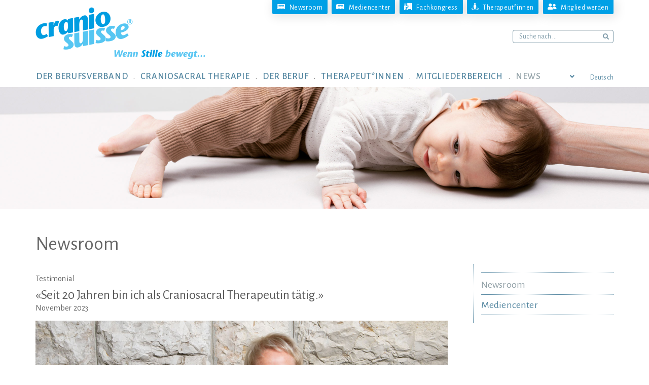

--- FILE ---
content_type: text/html;charset=UTF-8
request_url: https://www.craniosuisse.ch/seit-20-jahren-bin-ich-als-craniosacral-therapeutin-taetig.htm
body_size: 15775
content:















<!DOCTYPE html>
<html lang="de">
<head>
<!-- Google Tag Manager -->
<script>(function(w,d,s,l,i){w[l]=w[l]||[];w[l].push({'gtm.start':
new Date().getTime(),event:'gtm.js'});var f=d.getElementsByTagName(s)[0], j=d.createElement(s),dl=l!='dataLayer'?'&l='+l:'';j.async=true;j.src=
'https://www.googletagmanager.com/gtm.js?id='+i+dl;f.parentNode.insertBefore(j,f);
})(window,document,'script','dataLayer','GTM-MKQCR6RG');</script>
<!-- End Google Tag Manager -->
<meta name="facebook-domain-verification" content="sof1xdnrn2zc5llugg6yn69d2dnuh3" />
<meta name="referrer" content="always">
<meta charset="utf-8">
<meta http-equiv="X-UA-Compatible" content="IE=edge,chrome=1">
<meta name="viewport" content="width=device-width, initial-scale=1.0">
<link rel="preconnect" href="https://fonts.googleapis.com">
<link rel="preconnect" href="https://fonts.gstatic.com" crossorigin>
<link href="https://fonts.googleapis.com/css2?family=Alegreya+Sans:ital,wght@0,400;0,500;0,700;1,400&display=swap" rel="stylesheet">
<link rel="stylesheet" href="/res/font-icomoon/style.css?v=288039">
<link rel="stylesheet" href="/res/font-icomoon-arrows/style.css?v=288039" />
<link rel="stylesheet" href="/res/bootstrap/v3.3.5-dist/css/bootstrap.min.css?v=288039">
<link rel="stylesheet" href="/res/royalslider/v9.5.6/royalslider_default_extended_min.css?v=288039">
<link rel="stylesheet" href="/res/MultiLevelPushMenu_v2.1.4/jquery.multilevelpushmenu.min.css?v=288039">
<link rel="stylesheet" href="/res/plyr-master/plyr.css">
<!-- Add mousewheel plugin (this is optional) -->
<link rel="stylesheet" href="/res/fancybox-3.5.7-dist/dist/jquery.fancybox.min.css?v=288039">
<title>Cranio Suisse - Schweizerische Gesellschaft für Craniosacral Therapie - «Seit 20 Jahren bin ich als Craniosacral Therapeutin tätig.»</title>
<!--
=======================================================================
Project : Cranio Suisse
Concept : bestview gmbh
Page-Design : bestview gmbh
Content : Cranio Suisse
Programming : bestview gmbh
=======================================================================
Initial Release : 01.04.2007
Update : 30.03.2022
=======================================================================
bestview gmbh
Imkerstrasse 7
8610 Uster
web : https://www.bestview.ch
phone : +41 44 905 50 10
========== (c) 2026 bestview - net solutions ==========
-->
<meta name="keywords" lang="de" content="Craniosacral Therapie, Schweizerische Gesellschaft für Craniosacral Therapie, Therapeutinnen, Berufsverband" />
<meta name="description" content="Als Berufsverband vertritt Cranio Suisse® in der Öffentlichkeit und in den berufspolitischen Organisationen die Interessen von über 1'300 aktiven Craniosacral Therapeut*innen." />
<meta http-equiv="Content-Type" content="text/html; charset=UTF-8" />
<meta http-equiv="Content-Language" content="de" />
<meta name="publisher" content="Cranio Suisse® " />
<meta name="copyright" content="Cranio Suisse® " />
<meta name="author" content="Cranio Suisse® - bestContent 2.1 (https://www.bestview.ch)" />
<meta name="generator" content="bestContent 2.1 (https://www.bestview.ch)" />
<meta name="robots" content="index,follow" />
<meta name="revisit-after" content="7 days" />
<link rel="stylesheet" type="text/css" href="/cm_res/icomoon/bvcms/style.css?v=288040" />
<link rel="stylesheet" type="text/css" href="/cm_assets/css/style_safari_win.min.css?v=288040" />
<script type="text/javascript" src="/cm_assets/js/cm_code_de.min.js?v=288040"></script>
<link rel="icon" href="img/icons/favicon-16.png" sizes="16x16" type="images/png">
<link rel="icon" href="img/icons/favicon-32.png" sizes="32x32" type="images/png">
<link rel="icon" href="img/icons/favicon-48.png" sizes="48x48" type="images/png">
<link rel="icon" href="img/icons/favicon-64.png" sizes="64x64" type="images/png">
<link rel="apple-touch-icon-precomposed" sizes="72x72" href="apple-touch-icon-72x72-precomposed.png">
<link rel="apple-touch-icon-precomposed" sizes="76x76" href="apple-touch-icon-76x76-precomposed.png">
<link rel="apple-touch-icon-precomposed" sizes="114x114" href="apple-touch-icon-114x114-precomposed.png">
<link rel="apple-touch-icon-precomposed" sizes="120x120" href="apple-touch-icon-120x120-precomposed.png">
<link rel="apple-touch-icon-precomposed" sizes="144x144" href="apple-touch-icon-144x144-precomposed.png">
<link rel="apple-touch-icon-precomposed" sizes="152x152" href="apple-touch-icon-152x152-precomposed.png">
<link rel="apple-touch-icon-precomposed" sizes="180x180" href="apple-touch-icon-180x180-precomposed.png">
<link rel="apple-touch-icon-precomposed" href="/apple-touch-icon-precomposed.png">
<link rel="apple-touch-icon-precomposed" href="/touch-icon-iphone.png">
<meta name="msapplication-config" content="browserconfig.xml" />
<meta name="application-name" content="">
<meta name="msapplication-TileColor" content="##318dd9">
<meta name="msapplication-TileImage" content="/img/icons/tile-icon.png">
<link rel="icon" href="/img/icons/coast.png" sizes="228x228">
<link rel="icon" href="/img/icons/chrome.png" sizes="192x192">
<meta name="application-name" content="Cranio Suisse">
<meta name="msapplication-TileImage" content="tile-icon.png">
<meta name="msapplication-TileColor" content="##318dd9">
<script type="text/javascript" src="/cm_res/jquery/1_9/jquery/jquery_1.9.1.js"></script>
<script type="text/javascript" src="/res/plyr-master/plyr.js"></script>
<script type="text/javascript" src="/res/royalslider/v9.5.6/jquery.royalslider.min.js"></script>
</head>
<body class="website">
<!-- Google Tag Manager (noscript) -->
<noscript><iframe src="https://www.googletagmanager.com/ns.html?id=GTM-MKQCR6RG"
height="0" width="0" style="display:none;visibility:hidden"></iframe></noscript>
<!-- End Google Tag Manager (noscript) -->
<script language="javascript">
var text_close = 'X schliessen';
</script>
<script type="text/javascript" src="/res/shadowbox.js"></script>
<h1 class="hidden_accessibility ">Cranio Suisse - Schweizerische Gesellschaft für Craniosacral Therapie</h1>
<h2 class="hidden_accessibility ">Sprunglinks/Accesskeys</h2>
<style>.skiplink {width:0px;}</style>
<a class="skiplink" accesskey="0" href="/de">Zur Startseite (Accesskey 0)</a>
<a class="skiplink" accesskey="1" href="#mainnavigation">Direkt zur Hauptnavigation (Accesskey 1)</a>
<a class="skiplink" accesskey="2" href="#page_content">Direkt zum Inhalt (Accesskey 2)</a>
<a class="skiplink" accesskey="3" href="f37000021.html">Kontakt (Accesskey 3)</a>
<a class="skiplink" accesskey="4" href="f37000037.html">Sitemap (Accesskey 4)</a>
<a class="skiplink" accesskey="5" href="f37000036.html">Suche (Accesskey 5)</a>
<a class="skiplink" accesskey="6" href="#change_language">Direkt zur Sprachumschaltung (Accesskey 6)</a>
<div id="wrapper_page">
<div id="pge_header" class="pagecontent">
<div id="header_container" class="container">
<div class="row big">
<div class="col col-xs-4 logo">
<div id="logos" class="pull-left">
<div id="logo-mobil">
<a href="/de/" class="no-hovereffect"><img src="/img/layout/CranioSuisse-Logo-@2x-DE-001.png" alt="Cranio Suisse - Schweizerische Gesellschaft für Craniosacral Therapie" width="421" class="no-img-responsive" /></a>
</div>
</div>
</div>
<div class="col col-xs-8">
<div class="sidenavigation no-visible">
<h2 class="hidden">Servicenavigation</h2>
<ul>
<li class="level_1">
<a href="/newsroom.htm" ><span class="icon icon-newspaper"></span><span class="space"></span><span class="txt">Newsroom</span></a>
</li>
<li class="level_1">
<a href="/mediencenter.htm" ><span class="icon icon-newspaper"></span><span class="space"></span><span class="txt">Mediencenter</span></a>
</li>
<li class="level_1">
<a href="https://www.fachkongress-craniosuisse.ch/?folder_id=37000355" target="_blank" rel="noopener noreferrer"><span class="icon icon-person-booth"></span><span class="space"></span><span class="txt">Fachkongress</span></a>
</li>
<li class="level_1">
<a href="/craniosacral-therapeutinnen-finden.htm" ><span class="icon icon-street-view"></span><span class="space"></span><span class="txt">Therapeut*innen</span></a>
</li>
<li class="level_1">
<a href="/berufsverband-craniosuisse-mitglied-werden.htm" ><span class="icon icon-user-friends"></span><span class="space"></span><span class="txt">Mitglied werden</span></a>
</li>
</ul>
</div>
<div id="search_top" class="globalsearch text-right">
<form class="globalsearch form-inline" action="/de/f37000036.html" method="post">
<input type="hidden" name="action" value="search" />
<input type="hidden" name="name" value="go" />
<div class="form-group">
<input type="text" class="form-control" name="search_text" placeholder="Suche nach ..." onfocus="this.placeholder=''"
onblur="this.placeholder='Suche nach ...'">
<div class="input-group">
<div class="input-group-text"><span class="icon-search"></span></div>
</div>
</div>
</form>
</div>
<div class="hamburger text-right no-visible">
<button class="navbar-toggle" type="button" data-toggle="collapse" data-status="expanded" data-target="#hauptnavigation">
<span class="sr-only">Navigation ein-/ausblenden</span>
<span class="icon-bar"></span>
<span class="icon-bar"></span>
<span class="icon-bar"></span>
</button>
</div>
</div>
</div>
<div class="row mnu">
<div class="col mnu col-xs-12">
<div class="hauptnavigation-box pull-left">
<h2 class="hidden" id="marker_navigation">Hauptnavigation</h2>
<nav class="navbar navbar-default" role="navigation">
<ul id="mainnavigation" class="nav navbar-nav hauptnavigation">
<li class="level_1 dropdown-toggle dropdown">
<a href="/berufsverband-craniosuisse-mitglied-werden.htm" target="_self" class="first dropdown-toggle"
data-toggle="dropdown" role="button" aria-haspopup="true" aria-expanded="false"
>
<div>Der Berufsverband</div></a>
<ul class="dropdown-menu level_2">
<li>
<div class="content">
<div class="container">
<div class="row">
<div class="col col-xs-12 col-md-9">
<div class="sublevel">
<div class="sublevel_col col_1"><ul><li class=""><a href="/berufsverband-craniosuisse-mitglied-werden.htm" target="_self" class="level_2 "><span>Mitglied werden</span></a></li><li class=""><a href="/ethikrichtlinien.htm" target="_self" class="level_2 "><span>Ethikrichtlinien</span></a></li><li class=""><a href="/statuten-reglemente.htm" target="_self" class="level_2 "><span>Statuten & Reglemente</span></a></li><li class=""><a href="/craniosuisse-vorstand.htm" target="_self" class="level_2 "><span>Organisation / Das Team </span></a></li></ul></div>
<div class="sublevel_col col_2"><ul><li class=""><a href="/vision-mission-leitbild.htm" target="_self" class="level_2 "><span>Vision - Mission - Leitbild</span></a></li><li class=""><a href="/qualitaetssicherung.htm" target="_self" class="level_2 "><span>Qualitätssicherung</span></a></li><li class=""><a href="/soziales-engagement.htm" target="_self" class="level_2 "><span>Soziales Engagement</span></a></li></ul></div>
<div class="sublevel_col col_3"><ul><li class=""><a href="/vernetzungen.htm" target="_self" class="level_2 "><span>Vernetzungen</span></a></li><li class=""><a href="/mediencenter.htm" target="_self" class="level_2 "><span>Für Medienschaffende</span></a></li><li class=""><a href="/kontakt.htm" target="_self" class="level_2 "><span>Kontakt Geschäftsstelle </span></a></li></ul></div>
</div>
</div>
</div>
</div>
</div>
</li>
</ul>
</li>
<li class="level_1 dropdown-toggle dropdown">
<a href="/was-ist-craniosacral-therapie.htm" target="_self" class=" dropdown-toggle"
data-toggle="dropdown" role="button" aria-haspopup="true" aria-expanded="false"
>
<div>Craniosacral Therapie</div></a>
<ul class="dropdown-menu level_2">
<li>
<div class="content">
<div class="container">
<div class="row">
<div class="col col-xs-12 col-md-9">
<div class="sublevel">
<div class="sublevel_col col_1"><ul><li class=""><a href="/was-ist-craniosacral-therapie.htm" target="_self" class="level_2 "><span>Methode</span></a></li><li class=""><a href="/behandlung.htm" target="_self" class="level_2 "><span>Behandlung</span></a></li><li class=""><a href="/indikationen.htm" target="_self" class="level_2 "><span>Indikationen</span></a></li></ul></div>
<div class="sublevel_col col_2"><ul><li class=""><a href="/filme-und-videos.htm" target="_self" class="level_2 "><span>Filme und Videos</span></a></li><li class=""><a href="/craniosacral-spezifisches-wissen.htm" target="_self" class="level_2 "><span>Literatur</span></a></li></ul></div>
<div class="sublevel_col col_3"><ul><li class=""><a href="https://www.craniosuisse.ch/newsroom.htm?newsroom_search_text=&newsroom_search_cat=37007592#pge_container&folder_id=37000610" target="_self" class="level_2 "><span>Studien</span></a></li><li class=""><a href="/craniosacral-therapie-bei-migraene.htm" target="_self" class="level_2 "><span>Migräne</span></a></li></ul></div>
</div>
</div>
</div>
</div>
</div>
</li>
</ul>
</li>
<li class="level_1 dropdown-toggle dropdown">
<a href="/craniosacral-therapeutin.htm" target="_self" class=" dropdown-toggle"
data-toggle="dropdown" role="button" aria-haspopup="true" aria-expanded="false"
>
<div>Der Beruf</div></a>
<ul class="dropdown-menu level_2">
<li>
<div class="content">
<div class="container">
<div class="row">
<div class="col col-xs-12 col-md-9">
<div class="sublevel">
<div class="sublevel_col col_1"><ul><li class=""><a href="/craniosacral-therapeutin.htm" target="_self" class="level_2 "><span>Ausbildung</span></a></li><li class=""><a href="/der-weg-zur-komplementaertherapeutin_1.htm" target="_self" class="level_2 "><span>KomplementärTherapeut*in</span></a></li><li class=""><a href="/fortbildungsangebote.htm" target="_self" class="level_2 "><span>Fortbildung</span></a></li></ul></div>
<div class="sublevel_col col_2"><ul><li class=""><a href="/fortbildungsnachweis.htm" target="_self" class="level_2 "><span>Fortbildungsnachweis</span></a></li><li class=""><a href="/methodenidentifikation-metid.htm" target="_self" class="level_2 "><span>Methodenidentifikation</span></a></li></ul></div>
<div class="sublevel_col col_3"><ul><li class=""><a href="/supervisorinnenliste.htm" target="_self" class="level_2 "><span>Supervision</span></a></li><li class=""><a href="/fragen-und-antworten-zur-berufsbildung.htm" target="_self" class="level_2 "><span>FAQ Berufsbildung</span></a></li></ul></div>
</div>
</div>
</div>
</div>
</div>
</li>
</ul>
</li>
<li class="level_1 dropdown-toggle dropdown">
<a href="/craniosacral-therapeutinnen-finden.htm" target="_self" class=" dropdown-toggle"
data-toggle="dropdown" role="button" aria-haspopup="true" aria-expanded="false"
>
<div>Therapeut*innen</div></a>
<ul class="dropdown-menu level_2">
<li>
<div class="content">
<div class="container">
<div class="row">
<div class="col col-xs-12 col-md-9">
<div class="navislogan">
Sämtliche von Cranio Suisse® anerkannten Therapeut*innen sind auch befähigt, Babys und Kinder zu behandeln. Therapeut*innen, welche für die Behandlung von Babys und Kindern spezialisiert sind, weisen jedoch neben der Ausbildung in Craniosacral Therapie zusätzliche Fortbildungen zur kinderspezifischen Craniosacral Therapie aus. Sie sind auf der Liste der Therapeut*innen mit Spezialisierung Baby / Kind aufgeführt. Weitere Spezialisierungen finden Sie auf der persönlichen Homepage der Therapierenden.<br />
</div>
<div class="sublevel">
<div class="sublevel_col col_1"><ul><li class=""><a href="/craniosacral-therapeutinnen-finden.htm" target="_self" class="level_2 "><span>Therapeut*innen finden</span></a></li></ul></div>
</div>
</div>
</div>
</div>
</div>
</li>
</ul>
</li>
<li class="level_1 dropdown">
<a href="/neuer-mitgliederbereich.htm" target="_self" class=" "
>
<div>Mitgliederbereich</div></a>
</li>
<li class="level_1 dropdown-toggle active dropdown">
<a href="/newsroom.htm" target="_self" class="active dropdown-toggle"
data-toggle="dropdown" role="button" aria-haspopup="true" aria-expanded="false"
>
<div>News</div></a>
<ul class="dropdown-menu level_2">
<li>
<div class="content">
<div class="container">
<div class="row">
<div class="col col-xs-12 col-md-9">
<div class="sublevel">
<div class="sublevel_col col_1"><ul><li class="active"><a href="/newsroom.htm" target="_self" class="level_2 active"><span>Newsroom</span></a></li></ul></div>
<div class="sublevel_col col_2"><ul><li class=""><a href="/mediencenter.htm" target="_self" class="level_2 "><span>Mediencenter</span></a></li></ul></div>
</div>
</div>
</div>
</div>
</div>
</li>
</ul>
</li>
</ul>
</nav>
</div>
<div class="language-box pull-right">
<a id="change_language" href="#"><span class="icon-angle-down"></span><span class="langtext">Deutsch</span></a>
<div id="morelang-box">
<ul>
<li><a href="/fr/f037000570.html"><span class="langtext">Français</span></a></li>
<li><a href="/it/f037000570.html"><span class="langtext">Italiano</span></a></li>
</ul>
</div>
</div>
</div>
</div>
</div>
</div>
<div id="pge_area">
<img src="/img/layout/area_default_platzhalter.gif" width="2560" class="img-responsive no-visible area_platzhalter">
<script type="text/javascript">
var hidden_elm_dimension = (function() {
"use strict"; // Preventing you from using undeclared variables. IE 9 will not throw an error even if it does not understand it.
// --------------------------------------------------------------------------------
// * Private Vars
// -------------------------------------------------------------------------------
var params = {
debug: false
};
var settings = $.extend({} ,params),
debug = settings.debug;
// --------------------------------------------------------------------------------
// * Public Methods
// -------------------------------------------------------------------------------
var init = function(params) {
set_params(params);
// console.log(settings.elm);
return get_hidden_dimensions({elm:$(settings.elm)});
};
// --------------------------------------------------------------------------------
// * Private Methods
// -------------------------------------------------------------------------------
var set_params = function() {
$.each(Array.prototype.slice.call(arguments), function(i, val) {
if (typeof val == 'object' ) {
settings = $.extend(params, val);
}
else {
var key = 'param_'+i,
obj = {};
obj[val] = val;
obj[key] = val;
settings = $.extend(params, obj);
}
});
debug = settings.debug;
};
var get_hidden_dimensions = function(obj_params) {
var fparams = $.extend({
elm: {},
includeMargin: false,
debug: false
}, obj_params);
var returnValue = { width: 0, height: 0, innerWidth: 0, innerHeight: 0, outerWidth: 0, outerHeight: 0, calcLiWidth: 0, maxSpanWidth: 0, txtboxHeight: 0 },
props = { visibility: 'hidden', display: 'block' },
includeMargin = fparams.includeMargin,
debug = fparams.debug,
$item = $(fparams.elm),
$hiddenParents = $item.parents().addBack().not(':visible');
if(debug==true){console.log('----- responsive_navigation: get_hidden_dimensions ----------'); }
if(debug==true){console.log('--- $item'); console.log($item); console.log('--- $hiddenParents'); console.log($hiddenParents); }
$hiddenParents.each(function (idx, e_item) {
var cl_name = (is_visible($(e_item))) ? 'true': 'false';
$(e_item).addClass('ghd_'+cl_name);
});
var oldProps = [];
$('.ghd_false').each(function(i, e_item){
var old = {};
for (var name in props) {
old[name] = e_item.style[name];
e_item.style[name] = props[name];
}
oldProps.push(old);
});
returnValue.width = $item.width();
returnValue.outerWidth = $item.outerWidth(includeMargin);
returnValue.innerWidth = $item.innerWidth();
returnValue.height = $item.height();
returnValue.innerHeight = $item.innerHeight();
returnValue.outerHeight = $item.outerHeight(includeMargin);
if ( $item.find('li') != undefined ) {
$item.find('li').not('ul li ul li').each(function(idx, li_item) {
if(debug==true){console.log('--- li_item'); console.log($(li_item));}
var result_calcLiWidth = 0,
calc_li_item_prop = 0,
li_item_width = $(li_item).outerWidth(true),
li_item_prop = {
font_width: parseInt($(li_item).find('.fa, .icomoon').css('font-size'), 10),
font_padding_r: parseInt($(li_item).find('.fa, .icomoon').css('padding-right'), 10),
font_padding_l: parseInt($(li_item).find('.fa, .icomoon').css('padding-left'), 10),
a_padding_r: parseInt($(li_item).find('.fa, .icomoon').closest('a').css('padding-right'), 10),
a_padding_l: parseInt($(li_item).find('.fa, .icomoon').closest('a').css('padding-left'), 10),
};
$.each(li_item_prop, function( key, val ) {
calc_li_item_prop = calc_li_item_prop+val;
});
result_calcLiWidth = (calc_li_item_prop > li_item_width) ? calc_li_item_prop : li_item_width;
if(debug==true){console.log('li_item_width = '+li_item_width);console.log('calc_li_item_prop = '+calc_li_item_prop);}
returnValue.calcLiWidth = eval( returnValue.calcLiWidth + Math.round( result_calcLiWidth ) );
});
}
if ( $item.hasClass('rsSlideText') ){
if($item.parents('.slide_textbox').length > 0) {
var slide_textbox_offset = $item.parents('.slide_textbox').offset(),
pos_left = 0,
pos_top = 0;
if(debug==true){console.log("slide_textbox_offset = ");console.log(slide_textbox_offset);}
if (slide_textbox_offset.left != undefined && Math.round(slide_textbox_offset.left) < 0) {
pos_left = Math.abs(slide_textbox_offset.left);
}
if (slide_textbox_offset.top != undefined && Math.round(slide_textbox_offset.top) > 0) {
pos_top = Math.abs(slide_textbox_offset.top);
returnValue.txtboxHeight = pos_top;
}
$item.find('span').each(function(idx, span_item) {
var result_calcSpanWidth = 0,
span_width = $(span_item).width(),
span_height = $(span_item).height();
result_calcSpanWidth = eval(pos_left + Math.round(span_width));
if (result_calcSpanWidth > returnValue.maxSpanWidth) {
returnValue.maxSpanWidth = result_calcSpanWidth;
}
returnValue.txtboxHeight = eval( returnValue.txtboxHeight + Math.round( span_height ) );
});
}
}
$('.ghd_false').each(function(i, e_item){
var old = oldProps[i];
for (var name in props) {
e_item.style[name] = old[name];
}
});
$hiddenParents.each(function (idx, e_item) {
if ($(e_item).hasClass('ghd_false')) {
$(e_item).removeClass('ghd_false');
}
if ($(e_item).hasClass('ghd_true')) {
$(e_item).removeClass('ghd_true');
}
});
if(debug == true){ console.log('--- returnValue'); console.log(returnValue); }
return returnValue;
};
var is_visible = function(element) {
var $element = $(element);
return ($element.css('display') !== 'none' && $element.css('visibility') !== 'hidden' && $element.css('opacity') !== 0);
};
// --------------------------------------------------------------------------------
// * Public Methods API (Aufruf)
// -------------------------------------------------------------------------------
return {
init: init
};
})( jQuery );// ---------- * end: mobileCheck * --------------------
var img_area_platzhalter = hidden_elm_dimension.init( { elm: $('.area_platzhalter')} );
// console.log(img_area_platzhalter);
if (img_area_platzhalter.height > 1) {
$('#pge_area').css('min-height', eval(img_area_platzhalter.height-1)+'px');
}
$(window).on("load resize", function(window_event) {
var img_area_platzhalter = hidden_elm_dimension.init( { elm: $('.area_platzhalter')} );
// console.log(img_area_platzhalter);
if (img_area_platzhalter.height > 1) {
$('#pge_area').css('min-height', eval(img_area_platzhalter.height-1)+'px');
}
});
</script>
<script>
var slider_params = {
debug: false,
this: '#area_0606E0AB-2B0A-4D55-8C5661EA97A69499.royalSlider',
fade_out_time: 1,
fade_in_time: 800,
imageScaleMode: 'fill',
autoScaleSliderWidth: 2560,
autoScaleSliderHeight: 480,
transitionType: 'fade',
autoPlay_delay:	4000, // (1000 = 1sec).
numImagesToPreload: 4,
imgWidth: 2560,
imgHeight: 480,
area_default_imgpath: '/img/layout/area_default.jpg'
};
var sliderInstance;
$(document).ready(function($) {
// ========== * Royalslider Initialisieren/Bilder laden * ========================================================
var sliderJQ = responsive_royalslider.init(slider_params);
sliderInstance = sliderJQ.data('royalSlider');
// console.log(sliderInstance);
});
$(window).on("load resize", function(window_event) {
if ( window_event.type.toLowerCase() == 'resize') {
// ========== * Royalslider animierter Block ausblenden bei Bildschirmgroesse Anpassung * ========================================================
// responsive_royalslider.resize_window(slider_params);
waitForFinalEvent( function() {
// ========== * Royalslider animierter Block anzeigen * ========================================================
// responsive_royalslider.show_textbox(slider_params);
}, 510, "78E06D4E-E4FE-493B-850DA6180E67F7DF");
}
else {
// ========== * Royalslider animierter Block anzeigen * ========================================================
// ========== * Royalslider animierter Block anzeigen * ========================================================
// responsive_royalslider.show_textbox(slider_params);
if ($('body').hasClass('view_mnu_hamburger')) {
$(slider_params.this).find('.slide_textbox .rsSlideText').removeClass('yes-visible').addClass('no-visible');
}
else {
$(slider_params.this).find('.slide_textbox .rsSlideText').removeClass('no-visible').addClass('yes-visible');
}
}
});
</script>
<div id="area_0606E0AB-2B0A-4D55-8C5661EA97A69499" class="royalSlider rsDefault pagearea">
<div class="rsContent" data-rsDelay="4000">
<a class="rsImg" href="/cm_data/Inhalt-Cranio-Suisse-084.jpg"></a>
</div>
</div>
</div>
<div id="pge_container" class="container">
<div class="row">
<div id="page_content" class="col_inhalt col-xs-12 col-sm-8 col-md-9" data-class="col_inhalt col-xs-12 col-sm-8 col-md-9">
<div id="page_newsroom" class="page_layout cm-page cm-page-newsroom">
<h1>Newsroom</h1>
<article class="cm-content-head">
<div class="cm-elm cm-elm-newsroom">
<ul class="cm-list cm-list-categorie">
<li>Testimonial</li>
</ul>
<h2>«Seit 20 Jahren bin ich als Craniosacral Therapeutin tätig.»</h2>
<div class="cm-date">November 2023</div>
<figure>
<div class="cm-img" style="background-image:url('/cm_data/NR-Header-Testimonial-Claudia-Patricia-Kronenberg-002.jpg');"><img src="/img/newsroom_space.gif" alt="NR-Header-Testimonial-Claudia-Patricia-Kronenberg-002.jpg" width="100%" /></div>
</figure>
</div>
</article>
<article class="cm-content">
<div class="cm-elm cm-elm-bildtext cm-text-left cm-no-img cm-no-pos">
<div class="cm-content">
<p class="cm-text">Davor war ich Co-Geschäftsleiterin eines IT-Startups. Ich war zwar erfolgreich, arbeitete aber unglaublich viel und litt unter den inneren und äusseren Leistungserwartungen. Dies zeigte sich immer wieder in Form von Schmerzen, Stress und Erschöpfung.<br /><br />Bereits die erste Sitzung in Craniosacral Therapie war ein Wendepunkt in meinem Leben. Noch nie hatte ich mich in meinem sensiblen Wesen so beantwortet gefühlt, wie durch diese feinen Berührungen, die Ruhe, das verlangsamte Tempo und die ebenbürtige Begleitung. Die Schmerzzustände, unter denen ich seit Jahren litt, schwanden nach und nach.<br /><br />Es dauerte lange, bis ich mir zutraute, diesen Weg auch beruflich einzuschlagen. Ich hätte anfangs nicht gedacht, dass ich dazu fähig wäre, wurde aber von Mentor*innen, Supervisor*innen und Kolleg*innen in meinem Entwicklungsprozess gestärkt – eine bahnbrechende Erfahrung.<br /><br />Meine positive Ausbildungserfahrung bewegte mich später dazu, andere ebenfalls zu unterstützen, so wie ich gestärkt wurde. Deshalb bin ich heute mit grosser Freude auch Mentorin und Supervisorin.<br />Die Craniosacral Therapie umfasst ganzheitlich alle Ebenen des Lebens. In jeder Behandlung, in jedem Moment, in jeder Lebensphase entfaltet sich das Leben kontinuierlich in einer neuen Weise. Das berührt mich immer wieder.&raquo;<br /><br />Claudia Patricia Kronenberg<br />Komplementär Therapeutin mit eidg. Diplom Methode Craniosacral Therapie<br />Supervisorin OdA KT<br /></p>
</div>
</div>
<div class="cm-distance" style="margin-bottom:0px;"></div>
</article>
<div class="backlink">
<a href='javascript:history.back(-1)' class='cm-link cm-link-back'>zurück</a>
</div>
</div>
</div>
<div class="col_subnavi col-xs-12 col-sm-4 col-md-3" data-class="col_subnavi col-xs-12 col-sm-4 col-md-3">
<h2 class="hidden" id="marker_subnavigation">Bereichsnavigation</h2>
<div class="borderline">
</div>
<ul id="navi_sub">
<li class="active">
<a href="/newsroom.htm" class="active" target="_self" rel="noopener"
><span>Newsroom</span></a>
</li>
<li>
<a href="/mediencenter.htm" target="_self" rel="noopener"
><span>Mediencenter</span></a>
</li>
</ul>
</div><!-- * end: .col_subnavi * -->
</div>
</div>
</div>
<div id="wrapper_footer" class="fixed-bottom">
<div id="pge_footer">
<div class="container">
<div class="row first">
<div class="column col-xs-12 col-md-9">
<div class="footernavigation box">
<h2 class="hidden">Footernavigation</h2>
<ul class="footernavigation">
<li class="">
<a href="/sitemap.htm" ><span>Sitemap</span></a>
</li>
<li class="">
<a href="/impressum-cranio-suisse.htm" ><span>Impressum</span></a>
</li>
<li class="">
<a href="/datenschutzerklaerung.htm" ><span>Datenschutz</span></a>
</li>
<li class="">
<a href="/allgemeine-geschaeftsbedingungen.htm" ><span>AGB</span></a>
</li>
<li class="">
<a href="/kontakt.htm" ><span>Kontakt</span></a>
</li>
</ul>
<div class="clearfix"></div>
</div>
</div>
<div class="column globalsearch col-md-3">
<div class="box">
<form class="globalsearch form-inline" action="/de/f37000036.html" method="post">
<input type="hidden" name="action" value="search" />
<input type="hidden" name="name" value="go" />
<div class="form-group">
<input type="text" class="form-control" name="search_text" placeholder="Suche nach ..." onfocus="this.placeholder=''"
onblur="this.placeholder='Suche nach ...'">
<div class="input-group">
<div class="input-group-text"><span class="icon-search"></span></div>
</div>
</div>
</form>
</div>
</div>
</div>
<div class="row second">
<div class="column col-xs-12 col-md-9">
<address class="addressblock" itemscope itemtype="http://schema.org/Organization">
<div class="row">
<div class="col-xs-12 col-md-4 column left_column">
<span class="company" itemprop="name">Cranio Suisse® </span>
<img class="image" class="hidden" style="display: none;" itemprop="image" src="/img/layout/CranioSuisse-Logo-@2x-DE-001.png" alt="Cranio Suisse® " />
<span class="postal" itemprop="address" itemscope itemtype="http://schema.org/PostalAddress">
<span class="street" itemprop="streetAddress">
<div>Hermetschloostrasse 70/4.01</div>
</span>
<span class="block place">
<span class="postalcode" itemprop="postalCode">8048</span>
<span class="place" itemprop="addressLocality">Zürich</span>
</span>
</span>
<div class="block tel">
<span class="tel_label">Tel:&nbsp;</span>
<span class="tel" itemprop="telephone"><a href="tel:+41445002425">+41 44 500 24 25</a></span>
</div>
<div class="block mail 22A59A4E-1BF2-4A59-87CF519F086FC4D6">
<span class="mail" itemprop="email"></span>
</div>
<script type="text/javascript">
$(document).ready(function() {
hide_email.write_link( { elm:'.22A59A4E-1BF2-4A59-87CF519F086FC4D6 span.mail', em1:'contact', em2:'craniosuisse.ch', atxt:""} );
});
</script>
</div>
<div class="col-xs-12 col-md-8 column right_column">
<div>
Die Geschäftsstelle ist wie folgt telefonisch erreichbar:
<br />
Mo. 08:30 - 12:00 / 13:30 - 16:30
<meta itemprop="openingHours" content="Mo. 08:30 - 12:00 / 13:30 - 16:30"/>
<br />
Di./Mi./Do. 08:30 - 12:00
<meta itemprop="openingHours" content="Di./Mi./Do. 08:30 - 12:00"/>
</div>
</div>
</div>
</address>
</div>
<div class="column col-xs-12 col-md-3">
<a id="facebook_button" href="https://www.facebook.com/CranioSuisse/" class="facebooklogo" target="_blank" rel="noopener noreferrer"><span class="icon-facebook1"></span><span class="fbtext">folge uns auf facebook</span></a>
</div>
</div>
<div class="row third">
<div class="column col-xs-12 ">
<div class="mainnavigation">
<h2 class="hidden">Footernavigation</h2>
<div class="row nav">
</div>
<script type="text/javascript">
var show_html = '';
$(window).on("load resize", function(window_event) {
if ( window_event.type.toLowerCase() == 'resize') {
waitForFinalEvent( function() {
$('#pge_footer .mainnavigation').find('.row.nav').html(get_html_content());
}, 700, "67A38341-F609-4C00-ABAC1805608D7655");
}
else {
$('#pge_footer .mainnavigation').find('.row.nav').html(get_html_content());
}
});
var get_html_content = (function() {
var return_value = '';
if ($('body').hasClass('view_mnu_hamburger')) {
return_value = '';
return_value += '<div class="column col-xs-12">'+'<h2><a href="/berufsverband-craniosuisse-mitglied-werden.htm" target="_self">Der Berufsverband</a></h2><ul><li><a href="/berufsverband-craniosuisse-mitglied-werden.htm" target="_self"><span>Mitglied werden</span></a></li><li><a href="/ethikrichtlinien.htm" target="_self"><span>Ethikrichtlinien</span></a></li><li><a href="/statuten-reglemente.htm" target="_self"><span>Statuten & Reglemente</span></a></li><li><a href="/craniosuisse-vorstand.htm" target="_self"><span>Organisation / Das Team </span></a></li><li><a href="/vision-mission-leitbild.htm" target="_self"><span>Vision - Mission - Leitbild</span></a></li><li><a href="/qualitaetssicherung.htm" target="_self"><span>Qualitätssicherung</span></a></li><li><a href="/soziales-engagement.htm" target="_self"><span>Soziales Engagement</span></a></li><li><a href="/vernetzungen.htm" target="_self"><span>Vernetzungen</span></a></li><li><a href="/mediencenter.htm" target="_self"><span>Für Medienschaffende</span></a></li><li><a href="/kontakt.htm" target="_self"><span>Kontakt Geschäftsstelle </span></a></li></ul><h2><a href="/was-ist-craniosacral-therapie.htm" target="_self">Craniosacral Therapie</a></h2><ul><li><a href="/was-ist-craniosacral-therapie.htm" target="_self"><span>Methode</span></a></li><li><a href="/behandlung.htm" target="_self"><span>Behandlung</span></a></li><li><a href="/indikationen.htm" target="_self"><span>Indikationen</span></a></li><li><a href="/filme-und-videos.htm" target="_self"><span>Filme und Videos</span></a></li><li><a href="/craniosacral-spezifisches-wissen.htm" target="_self"><span>Literatur</span></a></li><li><a href="https://www.craniosuisse.ch/newsroom.htm?newsroom_search_text=&newsroom_search_cat=37007592#pge_container&folder_id=37000610" target="_blank" rel="noopener noreferrer"><span>Studien</span></a></li><li><a href="/craniosacral-therapie-bei-migraene.htm" target="_self"><span>Migräne</span></a></li></ul><h2><a href="/craniosacral-therapeutin.htm" target="_self">Der Beruf</a></h2><ul><li><a href="/craniosacral-therapeutin.htm" target="_self"><span>Ausbildung</span></a></li><li><a href="/der-weg-zur-komplementaertherapeutin_1.htm" target="_self"><span>KomplementärTherapeut*in</span></a></li><li><a href="/fortbildungsangebote.htm" target="_self"><span>Fortbildung</span></a></li><li><a href="/fortbildungsnachweis.htm" target="_self"><span>Fortbildungsnachweis</span></a></li><li><a href="/methodenidentifikation-metid.htm" target="_self"><span>Methodenidentifikation</span></a></li><li><a href="/supervisorinnenliste.htm" target="_self"><span>Supervision</span></a></li><li><a href="/fragen-und-antworten-zur-berufsbildung.htm" target="_self"><span>FAQ Berufsbildung</span></a></li></ul><h2><a href="/craniosacral-therapeutinnen-finden.htm" target="_self">Therapeut*innen</a></h2><ul><li><a href="/craniosacral-therapeutinnen-finden.htm" target="_self"><span>Therapeut*innen finden</span></a></li></ul><h2><a href="/neuer-mitgliederbereich.htm" target="_self">Mitgliederbereich</a></h2><h2><a href="/newsroom.htm" target="_self">News</a></h2><ul><li><a href="/newsroom.htm" target="_self"><span>Newsroom</span></a></li><li><a href="/mediencenter.htm" target="_self"><span>Mediencenter</span></a></li></ul>'+'</div>';
}
else {
return_value = '';
if (cms_bootstrap.is_breakpoint({check:'lg'})) {
return_value += '<div class="column col-xs-12 col-sm-6 col-md-3">'+'<h2><a href="/berufsverband-craniosuisse-mitglied-werden.htm" target="_self">Der Berufsverband</a></h2><ul><li><a href="/berufsverband-craniosuisse-mitglied-werden.htm" target="_self"><span>Mitglied werden</span></a></li><li><a href="/ethikrichtlinien.htm" target="_self"><span>Ethikrichtlinien</span></a></li><li><a href="/statuten-reglemente.htm" target="_self"><span>Statuten & Reglemente</span></a></li><li><a href="/craniosuisse-vorstand.htm" target="_self"><span>Organisation / Das Team </span></a></li><li><a href="/vision-mission-leitbild.htm" target="_self"><span>Vision - Mission - Leitbild</span></a></li><li><a href="/qualitaetssicherung.htm" target="_self"><span>Qualitätssicherung</span></a></li><li><a href="/soziales-engagement.htm" target="_self"><span>Soziales Engagement</span></a></li><li><a href="/vernetzungen.htm" target="_self"><span>Vernetzungen</span></a></li><li><a href="/mediencenter.htm" target="_self"><span>Für Medienschaffende</span></a></li><li><a href="/kontakt.htm" target="_self"><span>Kontakt Geschäftsstelle </span></a></li></ul><h2><a href="/neuer-mitgliederbereich.htm" target="_self">Mitgliederbereich</a></h2>'+'</div>';
return_value += '<div class="column col-xs-12 col-sm-6 col-md-3">'+'<h2><a href="/was-ist-craniosacral-therapie.htm" target="_self">Craniosacral Therapie</a></h2><ul><li><a href="/was-ist-craniosacral-therapie.htm" target="_self"><span>Methode</span></a></li><li><a href="/behandlung.htm" target="_self"><span>Behandlung</span></a></li><li><a href="/indikationen.htm" target="_self"><span>Indikationen</span></a></li><li><a href="/filme-und-videos.htm" target="_self"><span>Filme und Videos</span></a></li><li><a href="/craniosacral-spezifisches-wissen.htm" target="_self"><span>Literatur</span></a></li><li><a href="https://www.craniosuisse.ch/newsroom.htm?newsroom_search_text=&newsroom_search_cat=37007592#pge_container&folder_id=37000610" target="_blank" rel="noopener noreferrer"><span>Studien</span></a></li><li><a href="/craniosacral-therapie-bei-migraene.htm" target="_self"><span>Migräne</span></a></li></ul><h2><a href="/newsroom.htm" target="_self">News</a></h2><ul><li><a href="/newsroom.htm" target="_self"><span>Newsroom</span></a></li><li><a href="/mediencenter.htm" target="_self"><span>Mediencenter</span></a></li></ul>'+'</div>';
return_value += '<div class="column col-xs-12 col-sm-6 col-md-3">'+'<h2><a href="/craniosacral-therapeutin.htm" target="_self">Der Beruf</a></h2><ul><li><a href="/craniosacral-therapeutin.htm" target="_self"><span>Ausbildung</span></a></li><li><a href="/der-weg-zur-komplementaertherapeutin_1.htm" target="_self"><span>KomplementärTherapeut*in</span></a></li><li><a href="/fortbildungsangebote.htm" target="_self"><span>Fortbildung</span></a></li><li><a href="/fortbildungsnachweis.htm" target="_self"><span>Fortbildungsnachweis</span></a></li><li><a href="/methodenidentifikation-metid.htm" target="_self"><span>Methodenidentifikation</span></a></li><li><a href="/supervisorinnenliste.htm" target="_self"><span>Supervision</span></a></li><li><a href="/fragen-und-antworten-zur-berufsbildung.htm" target="_self"><span>FAQ Berufsbildung</span></a></li></ul>'+'</div>';
return_value += '<div class="column col-xs-12 col-sm-6 col-md-3">'+'<h2><a href="/craniosacral-therapeutinnen-finden.htm" target="_self">Therapeut*innen</a></h2><ul><li><a href="/craniosacral-therapeutinnen-finden.htm" target="_self"><span>Therapeut*innen finden</span></a></li></ul>'+'</div>';
}
else if (cms_bootstrap.is_breakpoint({check:'md'})) {
return_value += '<div class="column col-xs-12 col-sm-6 col-md-3">'+'<h2><a href="/berufsverband-craniosuisse-mitglied-werden.htm" target="_self">Der Berufsverband</a></h2><ul><li><a href="/berufsverband-craniosuisse-mitglied-werden.htm" target="_self"><span>Mitglied werden</span></a></li><li><a href="/ethikrichtlinien.htm" target="_self"><span>Ethikrichtlinien</span></a></li><li><a href="/statuten-reglemente.htm" target="_self"><span>Statuten & Reglemente</span></a></li><li><a href="/craniosuisse-vorstand.htm" target="_self"><span>Organisation / Das Team </span></a></li><li><a href="/vision-mission-leitbild.htm" target="_self"><span>Vision - Mission - Leitbild</span></a></li><li><a href="/qualitaetssicherung.htm" target="_self"><span>Qualitätssicherung</span></a></li><li><a href="/soziales-engagement.htm" target="_self"><span>Soziales Engagement</span></a></li><li><a href="/vernetzungen.htm" target="_self"><span>Vernetzungen</span></a></li><li><a href="/mediencenter.htm" target="_self"><span>Für Medienschaffende</span></a></li><li><a href="/kontakt.htm" target="_self"><span>Kontakt Geschäftsstelle </span></a></li></ul><h2><a href="/neuer-mitgliederbereich.htm" target="_self">Mitgliederbereich</a></h2>'+'</div>';
return_value += '<div class="column col-xs-12 col-sm-6 col-md-3">'+'<h2><a href="/was-ist-craniosacral-therapie.htm" target="_self">Craniosacral Therapie</a></h2><ul><li><a href="/was-ist-craniosacral-therapie.htm" target="_self"><span>Methode</span></a></li><li><a href="/behandlung.htm" target="_self"><span>Behandlung</span></a></li><li><a href="/indikationen.htm" target="_self"><span>Indikationen</span></a></li><li><a href="/filme-und-videos.htm" target="_self"><span>Filme und Videos</span></a></li><li><a href="/craniosacral-spezifisches-wissen.htm" target="_self"><span>Literatur</span></a></li><li><a href="https://www.craniosuisse.ch/newsroom.htm?newsroom_search_text=&newsroom_search_cat=37007592#pge_container&folder_id=37000610" target="_blank" rel="noopener noreferrer"><span>Studien</span></a></li><li><a href="/craniosacral-therapie-bei-migraene.htm" target="_self"><span>Migräne</span></a></li></ul><h2><a href="/newsroom.htm" target="_self">News</a></h2><ul><li><a href="/newsroom.htm" target="_self"><span>Newsroom</span></a></li><li><a href="/mediencenter.htm" target="_self"><span>Mediencenter</span></a></li></ul>'+'</div>';
return_value += '<div class="column col-xs-12 col-sm-6 col-md-3">'+'<h2><a href="/craniosacral-therapeutin.htm" target="_self">Der Beruf</a></h2><ul><li><a href="/craniosacral-therapeutin.htm" target="_self"><span>Ausbildung</span></a></li><li><a href="/der-weg-zur-komplementaertherapeutin_1.htm" target="_self"><span>KomplementärTherapeut*in</span></a></li><li><a href="/fortbildungsangebote.htm" target="_self"><span>Fortbildung</span></a></li><li><a href="/fortbildungsnachweis.htm" target="_self"><span>Fortbildungsnachweis</span></a></li><li><a href="/methodenidentifikation-metid.htm" target="_self"><span>Methodenidentifikation</span></a></li><li><a href="/supervisorinnenliste.htm" target="_self"><span>Supervision</span></a></li><li><a href="/fragen-und-antworten-zur-berufsbildung.htm" target="_self"><span>FAQ Berufsbildung</span></a></li></ul>'+'</div>';
return_value += '<div class="column col-xs-12 col-sm-6 col-md-3">'+'<h2><a href="/craniosacral-therapeutinnen-finden.htm" target="_self">Therapeut*innen</a></h2><ul><li><a href="/craniosacral-therapeutinnen-finden.htm" target="_self"><span>Therapeut*innen finden</span></a></li></ul>'+'</div>';
}
else if (cms_bootstrap.is_breakpoint({check:'sm'})) {
return_value += '<div class="column col-xs-12 col-sm-6">'+'<h2><a href="/berufsverband-craniosuisse-mitglied-werden.htm" target="_self">Der Berufsverband</a></h2><ul><li><a href="/berufsverband-craniosuisse-mitglied-werden.htm" target="_self"><span>Mitglied werden</span></a></li><li><a href="/ethikrichtlinien.htm" target="_self"><span>Ethikrichtlinien</span></a></li><li><a href="/statuten-reglemente.htm" target="_self"><span>Statuten & Reglemente</span></a></li><li><a href="/craniosuisse-vorstand.htm" target="_self"><span>Organisation / Das Team </span></a></li><li><a href="/vision-mission-leitbild.htm" target="_self"><span>Vision - Mission - Leitbild</span></a></li><li><a href="/qualitaetssicherung.htm" target="_self"><span>Qualitätssicherung</span></a></li><li><a href="/soziales-engagement.htm" target="_self"><span>Soziales Engagement</span></a></li><li><a href="/vernetzungen.htm" target="_self"><span>Vernetzungen</span></a></li><li><a href="/mediencenter.htm" target="_self"><span>Für Medienschaffende</span></a></li><li><a href="/kontakt.htm" target="_self"><span>Kontakt Geschäftsstelle </span></a></li></ul><h2><a href="/craniosacral-therapeutin.htm" target="_self">Der Beruf</a></h2><ul><li><a href="/craniosacral-therapeutin.htm" target="_self"><span>Ausbildung</span></a></li><li><a href="/der-weg-zur-komplementaertherapeutin_1.htm" target="_self"><span>KomplementärTherapeut*in</span></a></li><li><a href="/fortbildungsangebote.htm" target="_self"><span>Fortbildung</span></a></li><li><a href="/fortbildungsnachweis.htm" target="_self"><span>Fortbildungsnachweis</span></a></li><li><a href="/methodenidentifikation-metid.htm" target="_self"><span>Methodenidentifikation</span></a></li><li><a href="/supervisorinnenliste.htm" target="_self"><span>Supervision</span></a></li><li><a href="/fragen-und-antworten-zur-berufsbildung.htm" target="_self"><span>FAQ Berufsbildung</span></a></li></ul><h2><a href="/neuer-mitgliederbereich.htm" target="_self">Mitgliederbereich</a></h2>'+'</div>';
return_value += '<div class="column col-xs-12 col-sm-6">'+'<h2><a href="/was-ist-craniosacral-therapie.htm" target="_self">Craniosacral Therapie</a></h2><ul><li><a href="/was-ist-craniosacral-therapie.htm" target="_self"><span>Methode</span></a></li><li><a href="/behandlung.htm" target="_self"><span>Behandlung</span></a></li><li><a href="/indikationen.htm" target="_self"><span>Indikationen</span></a></li><li><a href="/filme-und-videos.htm" target="_self"><span>Filme und Videos</span></a></li><li><a href="/craniosacral-spezifisches-wissen.htm" target="_self"><span>Literatur</span></a></li><li><a href="https://www.craniosuisse.ch/newsroom.htm?newsroom_search_text=&newsroom_search_cat=37007592#pge_container&folder_id=37000610" target="_blank" rel="noopener noreferrer"><span>Studien</span></a></li><li><a href="/craniosacral-therapie-bei-migraene.htm" target="_self"><span>Migräne</span></a></li></ul><h2><a href="/craniosacral-therapeutinnen-finden.htm" target="_self">Therapeut*innen</a></h2><ul><li><a href="/craniosacral-therapeutinnen-finden.htm" target="_self"><span>Therapeut*innen finden</span></a></li></ul><h2><a href="/newsroom.htm" target="_self">News</a></h2><ul><li><a href="/newsroom.htm" target="_self"><span>Newsroom</span></a></li><li><a href="/mediencenter.htm" target="_self"><span>Mediencenter</span></a></li></ul>'+'</div>';
}
else {
return_value += '<div class="column col-xs-12">'+'<h2><a href="/berufsverband-craniosuisse-mitglied-werden.htm" target="_self">Der Berufsverband</a></h2><ul><li><a href="/berufsverband-craniosuisse-mitglied-werden.htm" target="_self"><span>Mitglied werden</span></a></li><li><a href="/ethikrichtlinien.htm" target="_self"><span>Ethikrichtlinien</span></a></li><li><a href="/statuten-reglemente.htm" target="_self"><span>Statuten & Reglemente</span></a></li><li><a href="/craniosuisse-vorstand.htm" target="_self"><span>Organisation / Das Team </span></a></li><li><a href="/vision-mission-leitbild.htm" target="_self"><span>Vision - Mission - Leitbild</span></a></li><li><a href="/qualitaetssicherung.htm" target="_self"><span>Qualitätssicherung</span></a></li><li><a href="/soziales-engagement.htm" target="_self"><span>Soziales Engagement</span></a></li><li><a href="/vernetzungen.htm" target="_self"><span>Vernetzungen</span></a></li><li><a href="/mediencenter.htm" target="_self"><span>Für Medienschaffende</span></a></li><li><a href="/kontakt.htm" target="_self"><span>Kontakt Geschäftsstelle </span></a></li></ul><h2><a href="/was-ist-craniosacral-therapie.htm" target="_self">Craniosacral Therapie</a></h2><ul><li><a href="/was-ist-craniosacral-therapie.htm" target="_self"><span>Methode</span></a></li><li><a href="/behandlung.htm" target="_self"><span>Behandlung</span></a></li><li><a href="/indikationen.htm" target="_self"><span>Indikationen</span></a></li><li><a href="/filme-und-videos.htm" target="_self"><span>Filme und Videos</span></a></li><li><a href="/craniosacral-spezifisches-wissen.htm" target="_self"><span>Literatur</span></a></li><li><a href="https://www.craniosuisse.ch/newsroom.htm?newsroom_search_text=&newsroom_search_cat=37007592#pge_container&folder_id=37000610" target="_blank" rel="noopener noreferrer"><span>Studien</span></a></li><li><a href="/craniosacral-therapie-bei-migraene.htm" target="_self"><span>Migräne</span></a></li></ul><h2><a href="/craniosacral-therapeutin.htm" target="_self">Der Beruf</a></h2><ul><li><a href="/craniosacral-therapeutin.htm" target="_self"><span>Ausbildung</span></a></li><li><a href="/der-weg-zur-komplementaertherapeutin_1.htm" target="_self"><span>KomplementärTherapeut*in</span></a></li><li><a href="/fortbildungsangebote.htm" target="_self"><span>Fortbildung</span></a></li><li><a href="/fortbildungsnachweis.htm" target="_self"><span>Fortbildungsnachweis</span></a></li><li><a href="/methodenidentifikation-metid.htm" target="_self"><span>Methodenidentifikation</span></a></li><li><a href="/supervisorinnenliste.htm" target="_self"><span>Supervision</span></a></li><li><a href="/fragen-und-antworten-zur-berufsbildung.htm" target="_self"><span>FAQ Berufsbildung</span></a></li></ul><h2><a href="/craniosacral-therapeutinnen-finden.htm" target="_self">Therapeut*innen</a></h2><ul><li><a href="/craniosacral-therapeutinnen-finden.htm" target="_self"><span>Therapeut*innen finden</span></a></li></ul><h2><a href="/neuer-mitgliederbereich.htm" target="_self">Mitgliederbereich</a></h2><h2><a href="/newsroom.htm" target="_self">News</a></h2><ul><li><a href="/newsroom.htm" target="_self"><span>Newsroom</span></a></li><li><a href="/mediencenter.htm" target="_self"><span>Mediencenter</span></a></li></ul>'+'</div>';
}
}
return return_value;
});
</script>
</div>
</div>
</div>
</div>
</div>
</div>
<a href="#" class="cd-top" aria-label="Scroll Top" style="z-index:1000;"><div class="item"><i class="icon-caret-up"></i></div></a>
<div id="mobilmenu"></div>
<div class="cms_boostrap_breakpoint_container container"></div>
<script type="text/javascript" src="/res/jquery/jquery_migrate_v1.4.1.min.js"></script>
<script type="text/javascript" src="/res/bootstrap/v3.3.5-dist/js/bootstrap.min.js"></script>
<script type="text/javascript" src="/res/modernizr.custom.js"></script>
<script type="text/javascript" src="/res/classie.js"></script>
<!-- HTML5 shim and Respond.js IE8 support of HTML5 elements and media queries -->
<!--[if lte IE 8]>
<script src="/res/bootstrap-3.3.5-dist/html5shiv.min.js"></script>
<script src="/rez/www/res/bootstrap-3.3.5-dist/respond.min.js"></script>
<![endif]-->
<script type="text/javascript" src="/res/royalslider/v9.5.6/jquery.royalslider.min.js"></script>
<script type="text/javascript" src="/res/MultiLevelPushMenu_v2.1.4/jquery.multilevelpushmenu_extended.js"></script>
<script type="text/javascript" src="/res/rwd/rwd.js?v=1.5"></script>
<script type="text/javascript" src="/res/fancybox-3.5.7-dist/dist/jquery.fancybox.min.js"></script>
<script type="text/javascript" src="/cms.js?v=288040"></script>
<script type="text/javascript">
$(window).on("load", function() {
AOS.init({
once: true, // whether animation should happen only once - while scrolling down
});
/*
// You can also pass an optional settings object
// below listed default settings
AOS.init({
// Global settings:
disable: false, // accepts following values: 'phone', 'tablet', 'mobile', boolean, expression or function
startEvent: 'DOMContentLoaded', // name of the event dispatched on the document, that AOS should initialize on
initClassName: 'aos-init', // class applied after initialization
animatedClassName: 'aos-animate', // class applied on animation
useClassNames: false, // if true, will add content of `data-aos` as classes on scroll
disableMutationObserver: false, // disables automatic mutations' detections (advanced)
debounceDelay: 50, // the delay on debounce used while resizing window (advanced)
throttleDelay: 99, // the delay on throttle used while scrolling the page (advanced)
// Settings that can be overridden on per-element basis, by `data-aos-*` attributes:
offset: 120, // offset (in px) from the original trigger point
delay: 0, // values from 0 to 3000, with step 50ms
duration: 400, // values from 0 to 3000, with step 50ms
easing: 'ease', // default easing for AOS animations
once: false, // whether animation should happen only once - while scrolling down
mirror: false, // whether elements should animate out while scrolling past them
anchorPlacement: 'top-bottom', // defines which position of the element regarding to window should trigger the animation
});
*/
waitForFinalEvent( function() {
var aos_elements = document.querySelectorAll('[data-aos]');
//console.log(aos_elements);
if (aos_elements.length > 0) {
jQuery.each( aos_elements, function( idx, item ) {
$(item).addClass('aos-animate');
});
}
}, 1500, "243FB42D-5178-4E20-9AF3686694B50EA2");
});
var responsive_formgen_params = {
'debug':false,
'default_form_width': 1000,
'label_single' : 'col-xs-12 col-sm-12',
'label_double' : 'col-xs-12 col-sm-4 col-md-3',
'label_infotext' : 'col-xs-12',
'field_single' : 'col-xs-12 col-sm-12',
'field_double' : 'col-xs-12 col-sm-8 col-md-9',
'field_infotext' : 'col-xs-12',
'show_datepicker' : true,
'fileupload_style': 6,
'fileupload_txt' : 'Datei auswählen'
};
$(document).ready(function() {
cms_execute_call.ready(responsive_formgen_params);
$('.cm-stretched-link').on('click', function(event){
var clicked_elm = event.target.nodeName;
if( clicked_elm.toLowerCase() == 'a' ){
// nothing to do
}
else {
var $this = $(this);
if( $this.find('a.cm-stretched-link').length > 0 ){
$this.find('a.cm-stretched-link')[0].click();
}
}
});
});
//
$('#change_language').click(function(){
$('#morelang-box').slideToggle("slow").css({"border-bottom": "0px solid #5386a0"}).animate({
'borderWidth': '6px',
'borderColor': '#5386a0'
},200);;
});
// ========== * Footer: Sprachwechsler * ======================================================================
$("#footer_langswitch").change(function() {
var selected = $(this).find(":selected").val();
if (selected.length > 0) {
$("#footer_langswitch").attr('action', selected).submit();
}
});
$(window).on("load resize", function(window_event) {
if ( window_event.type.toLowerCase() == 'resize') {
cms_execute_call.resize_before_final();
waitForFinalEvent( function() {
cms_execute_call.resize_after_final();
}, 500, "5AFEC776-FB16-4687-9E2411E805003E8D");
}
else {
cms_execute_call.load();
$(".facebooklogo img").hover(function(){
this.src="/img/layout/facebook_hi.png";
}, function(){
this.src="/img/layout/facebook.png";
});
}
});
</script>
<script>
$(document).ready(function() {
// ---------- * Prepare Parameter * --------------------
var	params_multiLevelPushMenu = {
this: '#mobilmenu',
containersToPush: ['#wrapper_page', '#pge_footer'],
backText: '', // 'zurück',
request_cuguserid: 0,
cug_txt_logout:'', //'logout',
navi_main_haslogin: 'false',
requested_folderid: 'f37000570',
requested_pageid: 'p37007360',
arr_menu: [{"icon":"","items":[{"icon":"icon-angle-right","a_class":"nofollow","items":[{"icon":"","items":[{"icon":"","items":"","name":"Der Berufsverband","id":"parent_f37000365","link":"/berufsverband-craniosuisse-mitglied-werden.htm","class":"o_sub noTopBorder","title":"parent_f37000013"},{"icon":"icon-angle-right","a_class":"nofollow","items":[{"icon":"","items":[{"icon":"","items":"","name":"Mitglied werden","id":"parent_f37000372","link":"/berufsverband-craniosuisse-mitglied-werden.htm","class":"o_sub noTopBorder","title":"parent_f37000365"},{"icon":"","items":[],"name":"Werde Mitglied, bewege mit","id":"f37000480","link":"/berufsverband-craniosuisse-mitglied-werden.htm","class":"parent_f37000372 sublevel o_sub","title":"parent_f37000480"},{"icon":"","items":[],"name":"Vorteile einer Mitgliedschaft","id":"f37000442","link":"/vorteile-die-dich-als-mitglied-bewegen.htm","class":"parent_f37000372 sublevel o_sub","title":"parent_f37000442"},{"icon":"","items":[],"name":"Aufnahme Praktizierende","id":"f37000437","link":"/aufnahmeantrag-craniosacral-therapeutinnen.htm","class":"parent_f37000372 sublevel o_sub","title":"parent_f37000437"},{"icon":"","items":[],"name":"Aufnahme Studierende","id":"f37000438","link":"/aufnahmeantrag-studierende.htm","class":"parent_f37000372 sublevel o_sub","title":"parent_f37000438"}],"name":"Mitglied werden","id":"f37000372","link":"","title":"parent_f37000372"}],"name":"Mitglied werden","id":"f37000372","link":"#","class":"parent_f37000365 sublevel m_sub","title":"parent_f37000372"},{"icon":"","items":[],"name":"Ethikrichtlinien","id":"f37000373","link":"/ethikrichtlinien.htm","class":"parent_f37000365 sublevel o_sub","title":"parent_f37000373"},{"icon":"","items":[],"name":"Statuten & Reglemente","id":"f37000374","link":"/statuten-reglemente.htm","class":"parent_f37000365 sublevel o_sub","title":"parent_f37000374"},{"icon":"icon-angle-right","a_class":"nofollow","items":[{"icon":"","items":[{"icon":"","items":"","name":"Organisation / Das Team ","id":"parent_f37000375","link":"/craniosuisse-vorstand.htm","class":"o_sub noTopBorder","title":"parent_f37000365"},{"icon":"","items":[],"name":"Vorstand","id":"f37000440","link":"/craniosuisse-vorstand.htm","class":"parent_f37000375 sublevel o_sub","title":"parent_f37000440"},{"icon":"","items":[],"name":"Geschäftsführung / Geschäftsstelle ","id":"f37000441","link":"/craniosuisse-geschaeftsstelle.htm","class":"parent_f37000375 sublevel o_sub","title":"parent_f37000441"},{"icon":"","items":[],"name":"Organigramm","id":"f37000514","link":"/organigramm.htm","class":"parent_f37000375 sublevel o_sub","title":"parent_f37000514"}],"name":"Organisation / Das Team ","id":"f37000375","link":"","title":"parent_f37000375"}],"name":"Organisation / Das Team ","id":"f37000375","link":"#","class":"parent_f37000365 sublevel m_sub","title":"parent_f37000375"},{"icon":"","items":[],"name":"Vision - Mission - Leitbild","id":"f37000439","link":"/vision-mission-leitbild.htm","class":"parent_f37000365 sublevel o_sub","title":"parent_f37000439"},{"icon":"","items":[],"name":"Qualitätssicherung","id":"f37000376","link":"/qualitaetssicherung.htm","class":"parent_f37000365 sublevel o_sub","title":"parent_f37000376"},{"icon":"","items":[],"name":"Soziales Engagement","id":"f37000377","link":"/soziales-engagement.htm","class":"parent_f37000365 sublevel o_sub","title":"parent_f37000377"},{"icon":"","items":[],"name":"Vernetzungen","id":"f37000305","link":"/vernetzungen.htm","class":"parent_f37000365 sublevel o_sub","title":"parent_f37000305"},{"icon":"","items":[],"name":"Für Medienschaffende","id":"f37000396","link":"/mediencenter.htm","class":"parent_f37000365 sublevel o_sub","title":"parent_f37000396"},{"icon":"","items":[],"name":"Kontakt Geschäftsstelle ","id":"f37000021","link":"/kontakt.htm","class":"parent_f37000365 sublevel o_sub","title":"parent_f37000021"}],"name":"Der Berufsverband","id":"f37000365","link":"","title":"parent_f37000365"}],"name":"Der Berufsverband","id":"f37000365","link":"#","class":"parent_f37000013 sublevel m_sub","title":"parent_f37000365"},{"icon":"icon-angle-right","a_class":"nofollow","items":[{"icon":"","items":[{"icon":"","items":"","name":"Craniosacral Therapie","id":"parent_f37000368","link":"/was-ist-craniosacral-therapie.htm","class":"o_sub noTopBorder","title":"parent_f37000013"},{"icon":"","items":[],"name":"Methode","id":"f37000383","link":"/was-ist-craniosacral-therapie.htm","class":"parent_f37000368 sublevel o_sub","title":"parent_f37000383"},{"icon":"","items":[],"name":"Behandlung","id":"f37000453","link":"/behandlung.htm","class":"parent_f37000368 sublevel o_sub","title":"parent_f37000453"},{"icon":"icon-angle-right","a_class":"nofollow","items":[{"icon":"","items":[{"icon":"","items":"","name":"Indikationen","id":"parent_f37000384","link":"/indikationen.htm","class":"o_sub noTopBorder","title":"parent_f37000368"},{"icon":"","items":[],"name":"Allgemein","id":"f37000385","link":"/indikationen.htm","class":"parent_f37000384 sublevel o_sub","title":"parent_f37000385"},{"icon":"","items":[],"name":"Baby und Kinder","id":"f37000386","link":"/indikationen-baby-und-kinderbehandlung.htm","class":"parent_f37000384 sublevel o_sub","title":"parent_f37000386"}],"name":"Indikationen","id":"f37000384","link":"","title":"parent_f37000384"}],"name":"Indikationen","id":"f37000384","link":"#","class":"parent_f37000368 sublevel m_sub","title":"parent_f37000384"},{"icon":"","items":[],"name":"Filme und Videos","id":"f37000389","link":"/filme-und-videos.htm","class":"parent_f37000368 sublevel o_sub","title":"parent_f37000389"},{"icon":"icon-angle-right","a_class":"nofollow","items":[{"icon":"","items":[{"icon":"","items":"","name":"Literatur","id":"parent_f37000391","link":"/craniosacral-spezifisches-wissen.htm","class":"o_sub noTopBorder","title":"parent_f37000368"},{"icon":"","items":[],"name":"Craniosacral spezifisches Wissen","id":"f37000217","link":"/craniosacral-spezifisches-wissen.htm","class":"parent_f37000391 sublevel o_sub","title":"parent_f37000217"},{"icon":"","items":[],"name":"Osteopathie","id":"f37000212","link":"/osteopathie.htm","class":"parent_f37000391 sublevel o_sub","title":"parent_f37000212"},{"icon":"","items":[],"name":"Medizinisches Fachwissen","id":"f37000213","link":"/medizinisches-fachwissen.htm","class":"parent_f37000391 sublevel o_sub","title":"parent_f37000213"},{"icon":"","items":[],"name":"Hilfreiche Bücher","id":"f37000214","link":"/hilfreiche-buecher.htm","class":"parent_f37000391 sublevel o_sub","title":"parent_f37000214"}],"name":"Literatur","id":"f37000391","link":"","title":"parent_f37000391"}],"name":"Literatur","id":"f37000391","link":"#","class":"parent_f37000368 sublevel m_sub","title":"parent_f37000391"},{"icon":"","items":[],"name":"Studien","id":"f37000610","target":"_blank","link":"https://www.craniosuisse.ch/newsroom.htm?newsroom_search_text=&newsroom_search_cat=37007592#pge_container&folder_id=37000610","class":"parent_f37000368 sublevel o_sub","title":"parent_f37000610"},{"icon":"","items":[],"name":"Migräne","id":"f37000613","link":"/craniosacral-therapie-bei-migraene.htm","class":"parent_f37000368 sublevel o_sub","title":"parent_f37000613"}],"name":"Craniosacral Therapie","id":"f37000368","link":"","title":"parent_f37000368"}],"name":"Craniosacral Therapie","id":"f37000368","link":"#","class":"parent_f37000013 sublevel m_sub","title":"parent_f37000368"},{"icon":"icon-angle-right","a_class":"nofollow","items":[{"icon":"","items":[{"icon":"","items":"","name":"Der Beruf","id":"parent_f37000369","link":"/craniosacral-therapeutin.htm","class":"o_sub noTopBorder","title":"parent_f37000013"},{"icon":"icon-angle-right","a_class":"nofollow","items":[{"icon":"","items":[{"icon":"","items":"","name":"Ausbildung","id":"parent_f37000397","link":"/craniosacral-therapeutin.htm","class":"o_sub noTopBorder","title":"parent_f37000369"},{"icon":"","items":[],"name":"Ausbildung Craniosacral Therapeut*in","id":"f37000485","link":"/craniosacral-therapeutin.htm","class":"parent_f37000397 sublevel o_sub","title":"parent_f37000485"},{"icon":"","items":[],"name":"Ausbildungsinstitute","id":"f37000458","link":"/ausbildungsinstitute.htm","class":"parent_f37000397 sublevel o_sub","title":"parent_f37000458"}],"name":"Ausbildung","id":"f37000397","link":"","title":"parent_f37000397"}],"name":"Ausbildung","id":"f37000397","link":"#","class":"parent_f37000369 sublevel m_sub","title":"parent_f37000397"},{"icon":"icon-angle-right","a_class":"nofollow","items":[{"icon":"","items":[{"icon":"","items":"","name":"KomplementärTherapeut*in","id":"parent_f37000251","link":"/der-weg-zur-komplementaertherapeutin_1.htm","class":"o_sub noTopBorder","title":"parent_f37000369"},{"icon":"","items":[],"name":"Der Weg","id":"f37000510","link":"/der-weg-zur-komplementaertherapeutin_1.htm","class":"parent_f37000251 sublevel o_sub","title":"parent_f37000510"},{"icon":"","items":[],"name":"Geschichte der Berufsbildung","id":"f37000459","link":"/geschichte-der-berufsbildung.htm","class":"parent_f37000251 sublevel o_sub","title":"parent_f37000459"},{"icon":"","items":[],"name":"Bundesbeiträge","id":"f37000290","link":"/bundesbeitraege-an-vorbereitende-kurse-zur-hfp.htm","class":"parent_f37000251 sublevel o_sub","title":"parent_f37000290"}],"name":"KomplementärTherapeut*in","id":"f37000251","link":"","title":"parent_f37000251"}],"name":"KomplementärTherapeut*in","id":"f37000251","link":"#","class":"parent_f37000369 sublevel m_sub","title":"parent_f37000251"},{"icon":"icon-angle-right","a_class":"nofollow","items":[{"icon":"","items":[{"icon":"","items":"","name":"Fortbildung","id":"parent_f37000028","link":"/fortbildungsangebote.htm","class":"o_sub noTopBorder","title":"parent_f37000369"},{"icon":"","items":[],"name":"Fortbildungsangebote","id":"p37005886","link":"/fortbildungsangebote.htm","class":"parent_f37000028 sublevel o_sub","title":"parent_p37005886"},{"icon":"","items":[],"name":"Kurseingabe Fortbildungen","id":"f37000083","link":"/kurseingabe.htm","class":"parent_f37000028 sublevel o_sub","title":"parent_f37000083"}],"name":"Fortbildung","id":"f37000028","link":"","title":"parent_f37000028"}],"name":"Fortbildung","id":"f37000028","link":"#","class":"parent_f37000369 sublevel m_sub","title":"parent_f37000028"},{"icon":"","items":[],"name":"Fortbildungsnachweis","id":"f37000402","link":"/fortbildungsnachweis.htm","class":"parent_f37000369 sublevel o_sub","title":"parent_f37000402"},{"icon":"","items":[],"name":"Methodenidentifikation","id":"f37000403","link":"/methodenidentifikation-metid.htm","class":"parent_f37000369 sublevel o_sub","title":"parent_f37000403"},{"icon":"icon-angle-right","a_class":"nofollow","items":[{"icon":"","items":[{"icon":"","items":"","name":"Supervision","id":"parent_f37000404","link":"/supervisorinnenliste.htm","class":"o_sub noTopBorder","title":"parent_f37000369"},{"icon":"","items":[],"name":"Supervisor*innenliste","id":"f37000524","link":"/supervisorinnenliste.htm","class":"parent_f37000404 sublevel o_sub","title":"parent_f37000524"},{"icon":"","items":[],"name":"Aufnahme Supervisor*innenliste","id":"f37000471","link":"/aufnahme-supervisorinnenliste.htm","class":"parent_f37000404 sublevel o_sub","title":"parent_f37000471"}],"name":"Supervision","id":"f37000404","link":"","title":"parent_f37000404"}],"name":"Supervision","id":"f37000404","link":"#","class":"parent_f37000369 sublevel m_sub","title":"parent_f37000404"},{"icon":"","items":[],"name":"FAQ Berufsbildung","id":"f37000154","link":"/fragen-und-antworten-zur-berufsbildung.htm","class":"parent_f37000369 sublevel o_sub","title":"parent_f37000154"}],"name":"Der Beruf","id":"f37000369","link":"","title":"parent_f37000369"}],"name":"Der Beruf","id":"f37000369","link":"#","class":"parent_f37000013 sublevel m_sub","title":"parent_f37000369"},{"icon":"icon-angle-right","a_class":"nofollow","items":[{"icon":"","items":[{"icon":"","items":"","name":"Therapeut*innen","id":"parent_f37000016","link":"/craniosacral-therapeutinnen-finden.htm","class":"o_sub noTopBorder","title":"parent_f37000013"},{"icon":"","items":[],"name":"Therapeut*innen finden","id":"f37000206","link":"/craniosacral-therapeutinnen-finden.htm","class":"parent_f37000016 sublevel o_sub","title":"parent_f37000206"}],"name":"Therapeut*innen","id":"f37000016","link":"","title":"parent_f37000016"}],"name":"Therapeut*innen","id":"f37000016","link":"#","class":"parent_f37000013 sublevel m_sub","title":"parent_f37000016"},{"icon":"","items":[],"name":"Mitgliederbereich","id":"f37000371","link":"/neuer-mitgliederbereich.htm","class":"parent_f37000013 sublevel o_sub","title":"parent_f37000371"},{"icon":"icon-angle-right","a_class":"nofollow","items":[{"icon":"","items":[{"icon":"","items":"","name":"News","id":"parent_f37000563","link":"/newsroom.htm","class":"o_sub noTopBorder","title":"parent_f37000013"},{"icon":"","items":[],"name":"Newsroom","id":"f37000564","link":"/newsroom.htm","class":"parent_f37000563 sublevel active o_sub","title":"parent_f37000564"},{"icon":"icon-angle-right","a_class":"nofollow","items":[{"icon":"","items":[{"icon":"","items":"","name":"Mediencenter","id":"parent_f37000565","link":"/mediencenter.htm","class":"o_sub noTopBorder","title":"parent_f37000563"},{"icon":"","items":[],"name":"Medienmitteilungen","id":"f37000566","link":"/medienmitteilungen.htm","class":"parent_f37000565 sublevel o_sub","title":"parent_f37000566"},{"icon":"","items":[],"name":"Medienkontakt","id":"f37000567","link":"/kontakt-fuer-medienschaffende.htm","class":"parent_f37000565 sublevel o_sub","title":"parent_f37000567"},{"icon":"","items":[],"name":"Medienmappe","id":"f37000568","link":"/medienmappe.htm","class":"parent_f37000565 sublevel o_sub","title":"parent_f37000568"},{"icon":"","items":[],"name":"Bildmaterial","id":"f37000569","link":"/fotos-und-videos-zur-cranioscaral-therapie.htm","class":"parent_f37000565 sublevel o_sub","title":"parent_f37000569"}],"name":"Mediencenter","id":"f37000565","link":"","title":"parent_f37000565"}],"name":"Mediencenter","id":"f37000565","link":"#","class":"parent_f37000563 sublevel m_sub","title":"parent_f37000565"}],"name":"News","id":"f37000563","link":"","title":"parent_f37000563"}],"name":"News","id":"f37000563","link":"#","class":"parent_f37000013 sublevel active m_sub","title":"parent_f37000563"},{"icon":"","items":[],"name":"","id":0,"link":"","class":"parent_f37000352 sublevel o_sub sidenavi break","title":"parent_0"},{"icon":"","items":[],"name":"Newsroom","id":"f37000353","link":"/newsroom.htm","class":"parent_f37000352 sublevel o_sub sidenavi","title":"parent_f37000353"},{"icon":"","items":[],"name":"Mediencenter","id":"f37000587","link":"/mediencenter.htm","class":"parent_f37000352 sublevel o_sub sidenavi","title":"parent_f37000587"},{"icon":"","items":[],"name":"Fachkongress","id":"f37000355","target":"_blank","link":"https://www.fachkongress-craniosuisse.ch/?folder_id=37000355","class":"parent_f37000352 sublevel o_sub sidenavi","title":"parent_f37000355"},{"icon":"","items":[],"name":"Therapeut*innen","id":"f37000354","link":"/craniosacral-therapeutinnen-finden.htm","class":"parent_f37000352 sublevel o_sub sidenavi","title":"parent_f37000354"},{"icon":"","items":[],"name":"Mitglied werden","id":"f37000356","link":"/berufsverband-craniosuisse-mitglied-werden.htm","class":"parent_f37000352 sublevel o_sub sidenavi","title":"parent_f37000356"}],"name":"Hauptnavigation","id":"f37000013","link":"","title":"parent_f37000013"}]
, arr_fixmenu: [{"icon":"","items":[{"icon":"","items":[],"name":"Sitemap","id":"f37000037","link":"/sitemap.htm","class":"parent_f37000035 sublevel o_sub","title":"parent_f37000037"},{"icon":"","items":[],"name":"Impressum","id":"f37000020","link":"/impressum-cranio-suisse.htm","class":"parent_f37000035 sublevel o_sub","title":"parent_f37000020"},{"icon":"","items":[],"name":"Datenschutz","id":"f37000329","link":"/datenschutzerklaerung.htm","class":"parent_f37000035 sublevel o_sub","title":"parent_f37000329"},{"icon":"","items":[],"name":"AGB","id":"f37000301","link":"/allgemeine-geschaeftsbedingungen.htm","class":"parent_f37000035 sublevel o_sub","title":"parent_f37000301"},{"icon":"","items":[],"name":"Kontakt","id":"f37000443","link":"/kontakt.htm","class":"parent_f37000035 sublevel o_sub","title":"parent_f37000443"}],"name":"Hauptnavigation","id":"f37000013","link":"","title":"parent_f37000013"}]
, arr_lang: [{"is_active":true,"shortname":"DE","name":"Deutsch","link":"/de/f037000570.html"},{"is_active":false,"shortname":"FR","name":"Français","link":"/fr/f037000570.html"},{"is_active":false,"shortname":"IT","name":"Italienisch","link":"/it/f037000570.html"}]
};
execute_multiLevelPushMenu.init(params_multiLevelPushMenu);
});
$( window ).resize(function() {
$( '#mobilmenu' ).multilevelpushmenu( 'redraw' );
});
</script>
</body>
</html>
